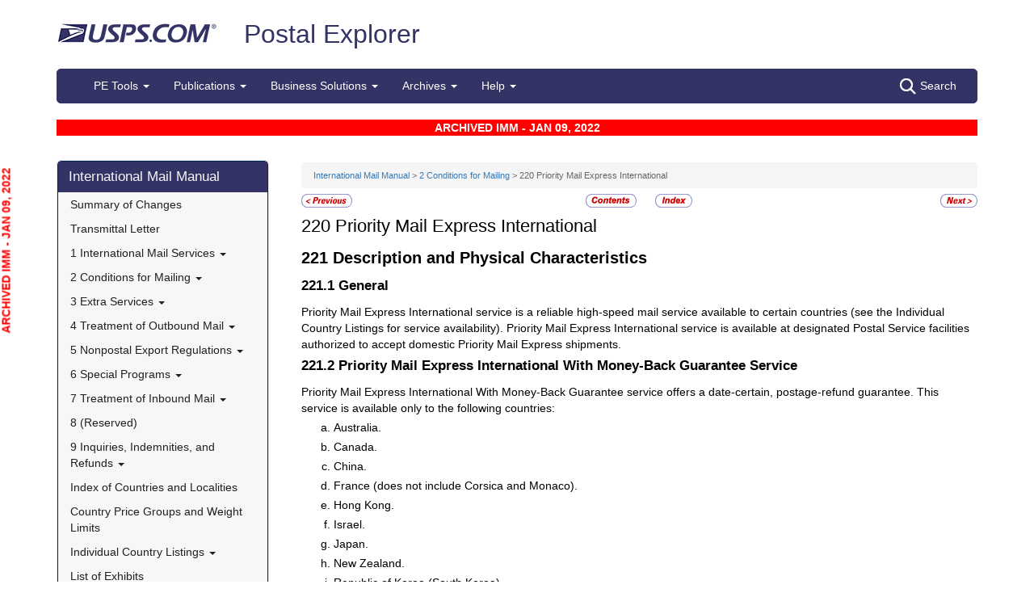

--- FILE ---
content_type: text/html; charset=utf-8
request_url: https://pe.usps.com/IMM_Archive/NHTML/IMM_Archive_20220109/immc2_006.htm
body_size: 13114
content:

<!DOCTYPE html>
<html lang="en">
<head>
	<meta charset="utf-8" />
	<title>220 Priority Mail Express International | Postal Explorer</title>
	<link href="/favicon.ico" rel="shortcut icon" type="image/x-icon" />
	<meta name="viewport" content="width=device-width" />

	
<link href="/IMM_Archive/NHTML/IMM_Archive_20220109/css/immc2.css" rel="stylesheet"/>
<link href="/IMM_Archive/NHTML/IMM_Archive_20220109/display.css" rel="stylesheet"/>

	<link href="/Content/css?v=MOdBZUtMnQmUOmlxyzjGzcGqWvjSnHbbcn1c3EeDuls1" rel="stylesheet"/>


	<script src="/bundles/modernizr?v=pA8rleCvGms4iAC28EeaF1rc_pqjM4lHZIj8Ei8OTbQ1"></script>

</head>
<body>
	<!-- Google Tag Manager -->
<noscript>
	<iframe src="//www.googletagmanager.com/ns.html?id=GTM-MVCC8H" height="0" width="0" style="display: none; visibility: hidden"></iframe>
</noscript>
<script type="text/javascript">
	(function (w, d, s, l, i) {
		w[l] = w[l] || [];
		w[l].push({ 'gtm.start': new Date().getTime(), event: 'gtm.js' });
		var f = d.getElementsByTagName(s)[0], j = d.createElement(s), dl = l != 'dataLayer' ? '&l=' + l : ''; j.async = true; j.src = '//www.googletagmanager.com/gtm.js?id=' + i + dl; f.parentNode.insertBefore(j, f);
	})(window, document, 'script', 'dataLayer', 'GTM-MVCC8H');
</script>
<!-- End Google Tag Manager -->


	<div id="wrap">
		<div class="container">
			<div id="header-wrap">
				
<!--googleoff: index-->
<div id="skip-content" style="height: 0px; overflow: hidden;">
	<a id="skip-nav" style="height: 0.1rem;" href="#maincontent">Skip top navigation</a>
</div>
<div class="header-usps">
	<a href="https://www.usps.com" class="logo-usps">
		<img alt="USPS.com home. The profile of an eagle's head adjoining the words United States Postal Service are the two elements that are combined to form the corporate signature." src="/images/logo-sb.png"></a>
    <span class="logo-pe">
        <a href="/" onmouseover="this.innerHTML = 'back to PE Home'" onmouseout="this.innerHTML = 'Postal Explorer'">Postal Explorer</a>
    </span>

    
</div>

<nav class="navbar navbar-default navbar-pe">
	<div class="container-fluid">
		<div class="navbar-header">
			<button type="button" class="navbar-toggle collapsed" data-toggle="collapse" data-target="#navbar" aria-expanded="false" aria-controls="navbar">
				<span class="sr-only">Toggle navigation</span>
				<span class="icon-bar"></span>
				<span class="icon-bar"></span>
				<span class="icon-bar"></span>
			</button>
			<span class="visible-xs navbar-brand">Postal Explorer</span>
			<a class="visible-xs navbar-toggle search-button-xs" href="/Search/Index"><img src="/Images/search-white.png" alt="Search" /></a>			
		</div>
		<div id="navbar" class="navbar-collapse collapse">
			<ul class="nav navbar-nav">
				<li class="dropdown"><a href="#" class="dropdown-toggle" data-toggle="dropdown" role="button" aria-haspopup="true" aria-expanded="false">PE Tools <span class="caret"></span></a><ul class="dropdown-menu"><li class="dropdown-header">Calculators</li><li><a href="https://postcalc.usps.com" target="_blank">Domestic Retail</a></li><li><a href="https://postcalc.usps.com/?country=10440" target="_blank">International Retail</a></li><li><a href="https://postcalc.usps.com/business" target="_blank">Domestic Business Calculator</a></li><li><a href="https://postcalc.usps.com/business?country=10440" target="_blank">International Business Calculator</a></li><li class="dropdown-header">Domestic Tools</li><li><a href="https://postcalc.usps.com/MilitaryRestrictions" target="_blank">APO/FPO/DPO Restrictions</a></li><li><a href="https://postcalc.usps.com/DomesticZoneChart" target="_blank">Zone Charts</a></li><li><a href="https://tools.usps.com/go/POLocatorAction!input.action" target="_blank">Locate a Post Office</a></li><li><a href="https://tools.usps.com/go/ZipLookupAction!input.action" target="_blank">ZIP Code Lookup</a></li><li><a href="https://postcalc.usps.com/ServiceCommitments" target="_blank">Service Commitments</a></li><li class="dropdown-header">International Tools</li><li><a href="https://postcalc.usps.com/CountryPriceGroup" target="_blank">Country Max Limits and Price Groups</a></li><li><a href="https://postcalc.usps.com/CustomsForm" target="_blank">Customs Form Indicator</a></li><li class="dropdown-header">Other Tools</li><li><a href="/Home/ConversionCalculator">Metric Conversion Calculator</a></li></ul></li><li class="dropdown"><a href="#" class="dropdown-toggle" data-toggle="dropdown" role="button" aria-haspopup="true" aria-expanded="false">Publications <span class="caret"></span></a><ul class="dropdown-menu"><li><a href="/BusinessMail101/Index">Business Mail 101</a></li><li><a href="/DMMAdvisory/Index">DMM Advisory</a></li><li><a href="/Downloads/DMMIMMQSG">Download DMM, IMM and QSGs</a></li><li><a href="/FederalRegisterNotice/Index">Federal Register Notices</a></li><li><a href="https://about.usps.com/handbooks/dm204.pdf" target="_blank">Handbook DM-204</a></li><li><a href="https://about.usps.com/resources/postal-bulletin.htm" target="_blank">Postal Bulletin</a></li><li><a href="https://about.usps.com/publications/pub25.pdf" target="_blank">Designing Letter and Reply Mail (PUB 25)</a></li></ul></li><li class="dropdown"><a href="#" class="dropdown-toggle" data-toggle="dropdown" role="button" aria-haspopup="true" aria-expanded="false">Business Solutions <span class="caret"></span></a><ul class="dropdown-menu"><li><a href="https://postalpro.usps.com/ppro-tools/address-management-system" target="_blank">Address Management Systems</a></li><li><a href="https://postalpro.usps.com/address-quality" target="_blank">Address Quality</a></li><li><a href="https://gateway.usps.com/eAdmin/view/signin" target="_blank">Business Customer Gateway</a></li><li><a href="https://postalpro.usps.com/ppro-tools/business-mail-entry" target="_blank">Business Mail Entry Locator</a></li><li><a href="https://www.usps.com/business/advertise-with-mail.htm" target="_blank">Direct Mail Advertising</a></li><li><a href="https://www.usps.com/business/web-tools-apis/welcome.htm" target="_blank">eCommerce Solutions for Web Developers</a></li><li><a href="/eDelConCountryList/Index">EDELCON Country List</a></li><li><a href="https://fast.usps.com/fast/fastApp/resources/labelListFiles.action" target="_blank">Labeling Lists</a></li><li><a href="/MailpieceDesign/Index">Mailpiece Design</a></li><li><a href="/MailpieceDesign/Index?ViewName=MDAIntroduction" target="_blank">Mailpiece Design Analyst</a></li><li><a href="/Periodicals/NonsubscriberPercentageCalculator">Periodicals Nonsubscriber % Calculator</a></li><li><a href="http://about.usps.com/forms/all-forms.htm" target="_blank">Postage Statements</a></li><li><a href="https://postalpro.usps.com" target="_blank">PostalPro</a></li><li><a href="/resources/Misc/USPS SKU User Guide.pdf" target="_blank">USPS SKU Guide</a></li><li><a href="/StandardMailEligibility/Index">USPS Marketing Mail Eligibility Decision Tree</a></li></ul></li><li class="dropdown"><a href="#" class="dropdown-toggle" data-toggle="dropdown" role="button" aria-haspopup="true" aria-expanded="false">Archives <span class="caret"></span></a><ul class="dropdown-menu"><li><a href="/Archive/DMM">DMM Archive</a></li><li><a href="/Archive/QSG">QSG Archive</a></li><li><a href="/Archive/IMM">IMM Archive</a></li><li><a href="/Archive/PUB52">PUB 52 Archive</a></li><li><a href="/Archive/PriceFile">Price and SKU File Archive</a></li><li><a href="/Archive/FullCountryList">Full Country List</a></li><li class="dropdown-header">Streamline DMM</li><li><a href="/resources/Misc/DMM_Cross_Reference.xlsx" target="">Cross Reference</a></li><li><a href="/resources/Misc/DMM Simplification Crosswalk.xlsx" target="">Simplification Crosswalk</a></li></ul></li><li class="dropdown"><a href="#" class="dropdown-toggle" data-toggle="dropdown" role="button" aria-haspopup="true" aria-expanded="false">Help <span class="caret"></span></a><ul class="dropdown-menu"><li><a href="/Home/About">About Postal Explorer</a></li><li><a href="/Home/Contact">Contact Postal Explorer</a></li><li><a href="/FAQ/Index">FAQs</a></li><li><a href="/VideoLibrary/Index">Video Library</a></li><li><a href="/PCSC/Index">PCSC</a></li></ul></li>
			</ul>
			<a class="hidden-xs navbar-right search-button" href="/Search/Index"><img src="/Images/search-white.png" alt="Search" />Search</a>
		</div>
	</div>
</nav>
<!--googleon: index-->


			</div>
			
			<div class="row" id="maincontent">
				<div class="col-sm-4 col-md-3 hidden-print">
					<div id="skip-content-2" style="height: 0px; overflow: hidden;">
						<a id="skip-nav-2" style="height: 0.1rem;" href="#subcontent">Skip side navigation</a>
					</div>

						<!--googleoff: index-->
						<div id="sidebar">
							<div class="sidebar-nav">
	<div class="navbar navbar-default" role="navigation">
		<div class="navbar-header">
			<button type="button" class="navbar-toggle" data-toggle="collapse" data-target=".sidebar-navbar-collapse">
				<span class="sr-only">Toggle navigation</span>
				<span class="icon-bar"></span>
				<span class="icon-bar"></span>
				<span class="icon-bar"></span>
			</button>
			<span class="visible-xs navbar-brand">International Mail Manual</span>
		</div>
		<div class="navbar-collapse collapse sidebar-navbar-collapse">
			<ul class="nav navbar-nav">
				<li><h1><a href="/IMM_Archive/NHTML/IMM_Archive_20220109/welcome.htm">International Mail Manual</a></h1></li><li ><a href="/IMM_Archive/NHTML/IMM_Archive_20220109/immsoc.htm" target="">Summary of Changes</a></li><li ><a href="/IMM_Archive/NHTML/IMM_Archive_20220109/immtltm.htm" target="">Transmittal Letter</a></li><li class="flyout"><a href="/IMM_Archive/NHTML/IMM_Archive_20220109/immc1_001.htm" >1 International Mail Services <b class="caret"></b></a><ul class="dropdown-menu"><li class="flyout"><a href="/IMM_Archive/NHTML/IMM_Archive_20220109/immc1_001.htm#ep1000732" >110 General Information <b class="caret"></b></a><ul class="dropdown-menu"><li ><a href="/IMM_Archive/NHTML/IMM_Archive_20220109/immc1_001.htm#ep1000733" target="">111 Scope</a></li><li ><a href="/IMM_Archive/NHTML/IMM_Archive_20220109/immc1_002.htm" target="">112 Mailer Responsibility</a></li><li ><a href="/IMM_Archive/NHTML/IMM_Archive_20220109/immc1_003.htm" target="">113 Individual Country Listings</a></li><li ><a href="/IMM_Archive/NHTML/IMM_Archive_20220109/immc1_004.htm" target="">114 Availability</a></li><li ><a href="/IMM_Archive/NHTML/IMM_Archive_20220109/immc1_005.htm" target="">115 Official Correspondence</a></li><li ><a href="/IMM_Archive/NHTML/IMM_Archive_20220109/immc1_006.htm" target="">116 Trademarks of the USPS</a></li></ul></li><li class="flyout"><a href="/IMM_Archive/NHTML/IMM_Archive_20220109/immc1_007.htm" >120 Preparation for Mailing <b class="caret"></b></a><ul class="dropdown-menu"><li ><a href="/IMM_Archive/NHTML/IMM_Archive_20220109/immc1_007.htm#ep1016912" target="">121 General Information for Mail Preparation</a></li><li ><a href="/IMM_Archive/NHTML/IMM_Archive_20220109/immc1_008.htm" target="">122 Addressing</a></li><li ><a href="/IMM_Archive/NHTML/IMM_Archive_20220109/immc1_009.htm" target="">123 Customs Forms and Online Shipping Labels</a></li></ul></li><li class="flyout"><a href="/IMM_Archive/NHTML/IMM_Archive_20220109/immc1_010.htm" >130 Mailability <b class="caret"></b></a><ul class="dropdown-menu"><li ><a href="/IMM_Archive/NHTML/IMM_Archive_20220109/immc1_010.htm#ep1001540" target="">131 General</a></li><li ><a href="/IMM_Archive/NHTML/IMM_Archive_20220109/immc1_011.htm" target="">132 Written, Printed, and Graphic Matter</a></li><li ><a href="/IMM_Archive/NHTML/IMM_Archive_20220109/immc1_012.htm" target="">133 Improperly Addressed Mail</a></li><li ><a href="/IMM_Archive/NHTML/IMM_Archive_20220109/immc1_013.htm" target="">134 Valuable Articles</a></li><li ><a href="/IMM_Archive/NHTML/IMM_Archive_20220109/immc1_014.htm" target="">135 Mailable Dangerous Goods</a></li><li ><a href="/IMM_Archive/NHTML/IMM_Archive_20220109/immc1_015.htm" target="">136 Nonmailable Goods</a></li><li ><a href="/IMM_Archive/NHTML/IMM_Archive_20220109/immc1_016.htm" target="">137 Firearms, Knives, and Sharp Instruments</a></li><li ><a href="/IMM_Archive/NHTML/IMM_Archive_20220109/immc1_017.htm" target="">138 Perishable Matter</a></li><li ><a href="/IMM_Archive/NHTML/IMM_Archive_20220109/immc1_018.htm" target="">139 Cremated Remains</a></li></ul></li><li class="flyout"><a href="/IMM_Archive/NHTML/IMM_Archive_20220109/immc1_019.htm" >140 International Mail Categories <b class="caret"></b></a><ul class="dropdown-menu"><li ><a href="/IMM_Archive/NHTML/IMM_Archive_20220109/immc1_019.htm#ep1001822" target="">141 Definitions</a></li><li ><a href="/IMM_Archive/NHTML/IMM_Archive_20220109/immc1_020.htm" target="">142 Official Mail</a></li></ul></li><li class="flyout"><a href="/IMM_Archive/NHTML/IMM_Archive_20220109/immc1_021.htm" >150 Postage <b class="caret"></b></a><ul class="dropdown-menu"><li ><a href="/IMM_Archive/NHTML/IMM_Archive_20220109/immc1_021.htm#ep1001949" target="">151 Postage Prices</a></li><li ><a href="/IMM_Archive/NHTML/IMM_Archive_20220109/immc1_022.htm" target="">152 Payment Methods</a></li><li ><a href="/IMM_Archive/NHTML/IMM_Archive_20220109/immc1_023.htm" target="">153 Placement of Postage</a></li><li ><a href="/IMM_Archive/NHTML/IMM_Archive_20220109/immc1_024.htm" target="">154 Remailed Items</a></li></ul></li></ul></li><li class="flyout"><a href="/IMM_Archive/NHTML/IMM_Archive_20220109/immc2_001.htm" >2 Conditions for Mailing <b class="caret"></b></a><ul class="dropdown-menu"><li class="flyout"><a href="/IMM_Archive/NHTML/IMM_Archive_20220109/immc2_001.htm#ep2365811" >210 Global Express Guaranteed <b class="caret"></b></a><ul class="dropdown-menu"><li ><a href="/IMM_Archive/NHTML/IMM_Archive_20220109/immc2_001.htm#ep2365812" target="">211 Description and Physical Characteristics</a></li><li ><a href="/IMM_Archive/NHTML/IMM_Archive_20220109/immc2_002.htm" target="">212 Eligibility</a></li><li ><a href="/IMM_Archive/NHTML/IMM_Archive_20220109/immc2_003.htm" target="">213 Prices and Postage Payment Methods</a></li><li ><a href="/IMM_Archive/NHTML/IMM_Archive_20220109/immc2_004.htm" target="">214 Mail Preparation</a></li><li ><a href="/IMM_Archive/NHTML/IMM_Archive_20220109/immc2_005.htm" target="">215 Mail Entry and Deposit</a></li></ul></li><li class="flyout"><a href="/IMM_Archive/NHTML/IMM_Archive_20220109/immc2_006.htm" >220 Priority Mail Express International <b class="caret"></b></a><ul class="dropdown-menu"><li ><a href="/IMM_Archive/NHTML/IMM_Archive_20220109/immc2_006.htm#ep2367188" target="">221 Description and Physical Characteristics</a></li><li ><a href="/IMM_Archive/NHTML/IMM_Archive_20220109/immc2_007.htm" target="">222 Eligibility</a></li><li ><a href="/IMM_Archive/NHTML/IMM_Archive_20220109/immc2_008.htm" target="">223 Prices and Postage Payment Methods</a></li><li ><a href="/IMM_Archive/NHTML/IMM_Archive_20220109/immc2_009.htm" target="">224 Mail Preparation</a></li><li ><a href="/IMM_Archive/NHTML/IMM_Archive_20220109/immc2_010.htm" target="">225 Mail Entry and Deposit</a></li></ul></li><li class="flyout"><a href="/IMM_Archive/NHTML/IMM_Archive_20220109/immc2_011.htm" >230 Priority Mail International <b class="caret"></b></a><ul class="dropdown-menu"><li ><a href="/IMM_Archive/NHTML/IMM_Archive_20220109/immc2_011.htm#ep2367461" target="">231 Description and Physical Characteristics</a></li><li ><a href="/IMM_Archive/NHTML/IMM_Archive_20220109/immc2_012.htm" target="">232 Eligibility</a></li><li ><a href="/IMM_Archive/NHTML/IMM_Archive_20220109/immc2_013.htm" target="">233 Prices and Postage Payment Methods</a></li><li ><a href="/IMM_Archive/NHTML/IMM_Archive_20220109/immc2_014.htm" target="">234 Mail Preparation</a></li><li ><a href="/IMM_Archive/NHTML/IMM_Archive_20220109/immc2_015.htm" target="">235 Mail Entry and Deposit</a></li></ul></li><li class="flyout"><a href="/IMM_Archive/NHTML/IMM_Archive_20220109/immc2_016.htm" >240 First-Class Mail International <b class="caret"></b></a><ul class="dropdown-menu"><li ><a href="/IMM_Archive/NHTML/IMM_Archive_20220109/immc2_016.htm#ep2368090" target="">241 Description and Physical Characteristics</a></li><li ><a href="/IMM_Archive/NHTML/IMM_Archive_20220109/immc2_017.htm" target="">242 Eligibility</a></li><li ><a href="/IMM_Archive/NHTML/IMM_Archive_20220109/immc2_018.htm" target="">243 Prices and Postage Payment Methods</a></li><li ><a href="/IMM_Archive/NHTML/IMM_Archive_20220109/immc2_019.htm" target="">244 Mail Preparation</a></li><li ><a href="/IMM_Archive/NHTML/IMM_Archive_20220109/immc2_020.htm" target="">245 Mail Entry and Deposit</a></li></ul></li><li class="flyout"><a href="/IMM_Archive/NHTML/IMM_Archive_20220109/immc2_021.htm" >250 First-Class Package International Service <b class="caret"></b></a><ul class="dropdown-menu"><li ><a href="/IMM_Archive/NHTML/IMM_Archive_20220109/immc2_021.htm#ep2686853" target="">251 Description and Physical Characteristics</a></li><li ><a href="/IMM_Archive/NHTML/IMM_Archive_20220109/immc2_022.htm" target="">252 Eligibility</a></li><li ><a href="/IMM_Archive/NHTML/IMM_Archive_20220109/immc2_023.htm" target="">253 Prices and Postage Payment Methods</a></li><li ><a href="/IMM_Archive/NHTML/IMM_Archive_20220109/immc2_024.htm" target="">254 Mail Preparation</a></li><li ><a href="/IMM_Archive/NHTML/IMM_Archive_20220109/immc2_025.htm" target="">255 Mail Entry and Deposit</a></li></ul></li><li class="flyout"><a href="/IMM_Archive/NHTML/IMM_Archive_20220109/immc2_026.htm" >260 Direct Sacks of Printed Matter to One Addressee (M-bags) <b class="caret"></b></a><ul class="dropdown-menu"><li ><a href="/IMM_Archive/NHTML/IMM_Archive_20220109/immc2_026.htm#ep967277" target="">261 Description</a></li><li ><a href="/IMM_Archive/NHTML/IMM_Archive_20220109/immc2_027.htm" target="">262 Postage Prices and Fees</a></li><li ><a href="/IMM_Archive/NHTML/IMM_Archive_20220109/immc2_028.htm" target="">263 Weight and Size Limits</a></li><li ><a href="/IMM_Archive/NHTML/IMM_Archive_20220109/immc2_029.htm" target="">264 Mail Preparation</a></li><li ><a href="/IMM_Archive/NHTML/IMM_Archive_20220109/immc2_030.htm" target="">265 Extra Services</a></li></ul></li><li class="flyout"><a href="/IMM_Archive/NHTML/IMM_Archive_20220109/immc2_031.htm" >270 Free Matter for the Blind <b class="caret"></b></a><ul class="dropdown-menu"><li ><a href="/IMM_Archive/NHTML/IMM_Archive_20220109/immc2_031.htm#ep2973328" target="">271 Description and Physical Characteristics</a></li><li ><a href="/IMM_Archive/NHTML/IMM_Archive_20220109/immc2_032.htm" target="">272 Eligibility</a></li><li ><a href="/IMM_Archive/NHTML/IMM_Archive_20220109/immc2_033.htm" target="">273 Postage Prices and Fees</a></li><li ><a href="/IMM_Archive/NHTML/IMM_Archive_20220109/immc2_034.htm" target="">274 Mail Preparation</a></li><li ><a href="/IMM_Archive/NHTML/IMM_Archive_20220109/immc2_035.htm" target="">275 Mail Entry and Deposit</a></li></ul></li><li class="flyout"><a href="/IMM_Archive/NHTML/IMM_Archive_20220109/immc2_037.htm" >290 Commercial Services <b class="caret"></b></a><ul class="dropdown-menu"><li ><a href="/IMM_Archive/NHTML/IMM_Archive_20220109/immc2_037.htm#ep1197570" target="">291 (Reserved)</a></li><li ><a href="/IMM_Archive/NHTML/IMM_Archive_20220109/immc2_038.htm" target="">292 International Priority Airmail (IPA) Service</a></li><li ><a href="/IMM_Archive/NHTML/IMM_Archive_20220109/immc2_039.htm" target="">293 International Surface Air Lift (ISAL) Service</a></li><li ><a href="/IMM_Archive/NHTML/IMM_Archive_20220109/immc2_040.htm" target="">294 (Reserved)</a></li><li ><a href="/IMM_Archive/NHTML/IMM_Archive_20220109/immc2_041.htm" target="">295 (Reserved)</a></li><li ><a href="/IMM_Archive/NHTML/IMM_Archive_20220109/immc2_042.htm" target="">296 (Reserved)</a></li><li ><a href="/IMM_Archive/NHTML/IMM_Archive_20220109/immc2_043.htm" target="">297 Customized Agreements</a></li></ul></li></ul></li><li class="flyout"><a href="/IMM_Archive/NHTML/IMM_Archive_20220109/immc3_001.htm" >3 Extra Services <b class="caret"></b></a><ul class="dropdown-menu"><li class="flyout"><a href="/IMM_Archive/NHTML/IMM_Archive_20220109/immc3_001.htm#ep368733" >310 Certificate of Mailing <b class="caret"></b></a><ul class="dropdown-menu"><li ><a href="/IMM_Archive/NHTML/IMM_Archive_20220109/immc3_001.htm#ep368734" target="">311 Individual Pieces</a></li><li ><a href="/IMM_Archive/NHTML/IMM_Archive_20220109/immc3_002.htm" target="">312 Bulk Quantities Certificate of Mailing</a></li><li ><a href="/IMM_Archive/NHTML/IMM_Archive_20220109/immc3_003.htm" target="">313 Forms</a></li></ul></li><li class="flyout"><a href="/IMM_Archive/NHTML/IMM_Archive_20220109/immc3_004.htm" >320 Insurance <b class="caret"></b></a><ul class="dropdown-menu"><li ><a href="/IMM_Archive/NHTML/IMM_Archive_20220109/immc3_004.htm#ep319478" target="">321 Global Express Guaranteed Insurance</a></li><li ><a href="/IMM_Archive/NHTML/IMM_Archive_20220109/immc3_005.htm" target="">322 Priority Mail Express International Insurance</a></li><li ><a href="/IMM_Archive/NHTML/IMM_Archive_20220109/immc3_006.htm" target="">323 Priority Mail International Insurance</a></li></ul></li><li class="flyout"><a href="/IMM_Archive/NHTML/IMM_Archive_20220109/immc3_007.htm" >330 Registered Mail <b class="caret"></b></a><ul class="dropdown-menu"><li ><a href="/IMM_Archive/NHTML/IMM_Archive_20220109/immc3_007.htm#ep251849" target="">331 Description</a></li><li ><a href="/IMM_Archive/NHTML/IMM_Archive_20220109/immc3_008.htm" target="">332 Availability</a></li><li ><a href="/IMM_Archive/NHTML/IMM_Archive_20220109/immc3_009.htm" target="">333 Fees and Indemnity Limits</a></li><li ><a href="/IMM_Archive/NHTML/IMM_Archive_20220109/immc3_010.htm" target="">334 Processing Requests</a></li><li ><a href="/IMM_Archive/NHTML/IMM_Archive_20220109/immc3_011.htm" target="">335 Indemnity Claims and Payments</a></li></ul></li><li class="flyout"><a href="/IMM_Archive/NHTML/IMM_Archive_20220109/immc3_012.htm" >340 Return Receipt <b class="caret"></b></a><ul class="dropdown-menu"><li ><a href="/IMM_Archive/NHTML/IMM_Archive_20220109/immc3_012.htm#ep28331" target="">341 Description</a></li><li ><a href="/IMM_Archive/NHTML/IMM_Archive_20220109/immc3_013.htm" target="">342 Availability</a></li><li ><a href="/IMM_Archive/NHTML/IMM_Archive_20220109/immc3_014.htm" target="">343 Fee</a></li><li ><a href="/IMM_Archive/NHTML/IMM_Archive_20220109/immc3_015.htm" target="">344 Processing Requests</a></li></ul></li><li ><a href="/IMM_Archive/NHTML/IMM_Archive_20220109/immc3_016.htm" target="">350 Restricted Delivery</a></li><li ><a href="/IMM_Archive/NHTML/IMM_Archive_20220109/immc3_017.htm" target="">360 (Reserved)</a></li><li class="flyout"><a href="/IMM_Archive/NHTML/IMM_Archive_20220109/immc3_018.htm" >370 International Money Transfer Services <b class="caret"></b></a><ul class="dropdown-menu"><li ><a href="/IMM_Archive/NHTML/IMM_Archive_20220109/immc3_018.htm#ep28532" target="">371 International Money Orders</a></li><li ><a href="/IMM_Archive/NHTML/IMM_Archive_20220109/immc3_019.htm" target="">372 Sure Money (DineroSeguro)</a></li></ul></li><li class="flyout"><a href="/IMM_Archive/NHTML/IMM_Archive_20220109/immc3_020.htm" >380 Supplemental Services <b class="caret"></b></a><ul class="dropdown-menu"><li ><a href="/IMM_Archive/NHTML/IMM_Archive_20220109/immc3_020.htm#ep273813" target="">381 International Reply Coupons</a></li><li ><a href="/IMM_Archive/NHTML/IMM_Archive_20220109/immc3_021.htm" target="">382 International Business Reply Service</a></li></ul></li><li ><a href="/IMM_Archive/NHTML/IMM_Archive_20220109/immc3_022.htm" target="">390 Tracking Plus</a></li></ul></li><li class="flyout"><a href="/IMM_Archive/NHTML/IMM_Archive_20220109/immc4_001.htm" >4 Treatment of Outbound Mail <b class="caret"></b></a><ul class="dropdown-menu"><li ><a href="/IMM_Archive/NHTML/IMM_Archive_20220109/immc4_001.htm#ep200165" target="">410 Postmarking</a></li><li class="flyout"><a href="/IMM_Archive/NHTML/IMM_Archive_20220109/immc4_002.htm" >420 Unpaid and Shortpaid Mail <b class="caret"></b></a><ul class="dropdown-menu"><li ><a href="/IMM_Archive/NHTML/IMM_Archive_20220109/immc4_002.htm#ep200175" target="">421 Check for Sufficient Postage</a></li><li ><a href="/IMM_Archive/NHTML/IMM_Archive_20220109/immc4_003.htm" target="">422 Unpaid Mail</a></li><li ><a href="/IMM_Archive/NHTML/IMM_Archive_20220109/immc4_004.htm" target="">423 Shortpaid Mail</a></li></ul></li><li class="flyout"><a href="/IMM_Archive/NHTML/IMM_Archive_20220109/immc4_005.htm" >430 Improperly Prepared Mail <b class="caret"></b></a><ul class="dropdown-menu"><li ><a href="/IMM_Archive/NHTML/IMM_Archive_20220109/immc4_005.htm#ep200251" target="">431 Insufficient Address</a></li><li ><a href="/IMM_Archive/NHTML/IMM_Archive_20220109/immc4_006.htm" target="">432 Oversized or Undersized Items</a></li><li ><a href="/IMM_Archive/NHTML/IMM_Archive_20220109/immc4_007.htm" target="">433 Oversized Cards</a></li><li ><a href="/IMM_Archive/NHTML/IMM_Archive_20220109/immc4_008.htm" target="">434 Reply-Paid Cards</a></li><li ><a href="/IMM_Archive/NHTML/IMM_Archive_20220109/immc4_009.htm" target="">435 Detached Customs Declaration Forms</a></li></ul></li><li class="flyout"><a href="/IMM_Archive/NHTML/IMM_Archive_20220109/immc4_010.htm" >440 Mailpiece Refused by an Air Carrier <b class="caret"></b></a><ul class="dropdown-menu"><li ><a href="/IMM_Archive/NHTML/IMM_Archive_20220109/immc4_010.htm#ep297172" target="">441 Item Containing Nonmailable, Hazardous, or Perishable Material</a></li><li ><a href="/IMM_Archive/NHTML/IMM_Archive_20220109/immc4_011.htm" target="">442 Mailable Item</a></li></ul></li><li class="flyout"><a href="/IMM_Archive/NHTML/IMM_Archive_20220109/immc4_012.htm" >450 Extra Services Mail Registered Mail <b class="caret"></b></a><ul class="dropdown-menu"><li ><a href="/IMM_Archive/NHTML/IMM_Archive_20220109/immc4_012.htm#ep200293" target="">451 Recording and Dispatching</a></li><li ><a href="/IMM_Archive/NHTML/IMM_Archive_20220109/immc4_013.htm" target="">452 Registered Mail Found With Ordinary Mail</a></li></ul></li></ul></li><li class="flyout"><a href="/IMM_Archive/NHTML/IMM_Archive_20220109/immc5_001.htm" >5 Nonpostal Export Regulations <b class="caret"></b></a><ul class="dropdown-menu"><li class="flyout"><a href="/IMM_Archive/NHTML/IMM_Archive_20220109/immc5_001.htm#ep357926" >510 Office of Foreign Assets Control (OFAC) Regulations U.S. Department of the Treasury <b class="caret"></b></a><ul class="dropdown-menu"><li ><a href="/IMM_Archive/NHTML/IMM_Archive_20220109/immc5_001.htm#ep400884" target="">511 General</a></li><li ><a href="/IMM_Archive/NHTML/IMM_Archive_20220109/immc5_002.htm" target="">512 Prohibited Destinations, Specially Designated Nationals, and Blocked Persons</a></li><li ><a href="/IMM_Archive/NHTML/IMM_Archive_20220109/immc5_003.htm" target="">513 Additional Standards</a></li><li ><a href="/IMM_Archive/NHTML/IMM_Archive_20220109/immc5_004.htm" target="">514 Exceptions</a></li><li ><a href="/IMM_Archive/NHTML/IMM_Archive_20220109/immc5_005.htm" target="">515 Mailer Compliance</a></li><li ><a href="/IMM_Archive/NHTML/IMM_Archive_20220109/immc5_006.htm" target="">516 Additional Information</a></li></ul></li><li class="flyout"><a href="/IMM_Archive/NHTML/IMM_Archive_20220109/immc5_007.htm" >520 Foreign Trade Regulations U.S. Census Bureau <b class="caret"></b></a><ul class="dropdown-menu"><li ><a href="/IMM_Archive/NHTML/IMM_Archive_20220109/immc5_007.htm#ep386597" target="">521 General</a></li><li ><a href="/IMM_Archive/NHTML/IMM_Archive_20220109/immc5_008.htm" target="">522 Additional Assistance</a></li><li ><a href="/IMM_Archive/NHTML/IMM_Archive_20220109/immc5_009.htm" target="">523 Mailpieces Sent to APOs, FPOs, and DPOs</a></li><li ><a href="/IMM_Archive/NHTML/IMM_Archive_20220109/immc5_010.htm" target="">524 Internal Transaction Number (ITN)</a></li><li ><a href="/IMM_Archive/NHTML/IMM_Archive_20220109/immc5_011.htm" target="">525 AES Downtime Citation</a></li><li ><a href="/IMM_Archive/NHTML/IMM_Archive_20220109/immc5_012.htm" target="">526 AES Exemption</a></li><li ><a href="/IMM_Archive/NHTML/IMM_Archive_20220109/immc5_013.htm" target="">527 Placement of ITN, AES Downtime Citation, or AES Exemption</a></li></ul></li><li class="flyout"><a href="/IMM_Archive/NHTML/IMM_Archive_20220109/immc5_014.htm" >530 Commodities and Technical Data <b class="caret"></b></a><ul class="dropdown-menu"><li ><a href="/IMM_Archive/NHTML/IMM_Archive_20220109/immc5_014.htm#ep419299" target="">531 Scope and Applicability of Export Licensing Requirements</a></li><li ><a href="/IMM_Archive/NHTML/IMM_Archive_20220109/immc5_015.htm" target="">532 Export Licenses</a></li><li ><a href="/IMM_Archive/NHTML/IMM_Archive_20220109/immc5_016.htm" target="">533 Additional Standards</a></li></ul></li><li class="flyout"><a href="/IMM_Archive/NHTML/IMM_Archive_20220109/immc5_017.htm" >540 Munitions (Defense Articles) and Related Technical Data <b class="caret"></b></a><ul class="dropdown-menu"><li ><a href="/IMM_Archive/NHTML/IMM_Archive_20220109/immc5_017.htm#ep398332" target="">541 Licensing Requirements</a></li><li ><a href="/IMM_Archive/NHTML/IMM_Archive_20230911/immc5_022.htm" target="">542 Mailing Under Individual Licenses</a></li></ul></li><li class="flyout"><a href="/IMM_Archive/NHTML/IMM_Archive_20220109/immc5_019.htm" >550 Dried Whole Eggs <b class="caret"></b></a><ul class="dropdown-menu"><li ><a href="/IMM_Archive/NHTML/IMM_Archive_20220109/immc5_019.htm#ep234481" target="">551 Description</a></li><li ><a href="/IMM_Archive/NHTML/IMM_Archive_20220109/immc5_020.htm" target="">552 Charges</a></li><li ><a href="/IMM_Archive/NHTML/IMM_Archive_20220109/immc5_021.htm" target="">553 How to Mail</a></li></ul></li><li class="flyout"><a href="/IMM_Archive/NHTML/IMM_Archive_20220109/immc5_022.htm" >560 Export of Rough Diamonds <b class="caret"></b></a><ul class="dropdown-menu"><li ><a href="/IMM_Archive/NHTML/IMM_Archive_20220109/immc5_022.htm#ep427478" target="">561 General</a></li><li ><a href="/IMM_Archive/NHTML/IMM_Archive_20220109/immc5_023.htm" target="">562 Mailing</a></li><li ><a href="/IMM_Archive/NHTML/IMM_Archive_20220109/immc5_024.htm" target="">563 Additional Information</a></li></ul></li><li ><a href="/IMM_Archive/NHTML/IMM_Archive_20220109/immc5_025.htm" target="">570 Consular and Commercial Invoices</a></li><li class="flyout"><a href="/IMM_Archive/NHTML/IMM_Archive_20220109/immc5_026.htm" >580 Drawback Arrangement <b class="caret"></b></a><ul class="dropdown-menu"><li ><a href="/IMM_Archive/NHTML/IMM_Archive_20220109/immc5_026.htm#ep234594" target="">581 Description</a></li><li ><a href="/IMM_Archive/NHTML/IMM_Archive_20220109/immc5_027.htm" target="">582 Processing Drawback Claims</a></li></ul></li><li class="flyout"><a href="/IMM_Archive/NHTML/IMM_Archive_20220109/immc5_028.htm" >590 Exporting Wildlife and Protected Plants <b class="caret"></b></a><ul class="dropdown-menu"><li ><a href="/IMM_Archive/NHTML/IMM_Archive_20220109/immc5_028.htm#ep234655" target="">591 Special Requirements for Wildlife and Certain Plant Exports</a></li><li ><a href="/IMM_Archive/NHTML/IMM_Archive_20220109/immc5_029.htm" target="">592 Declaration Requirements</a></li><li ><a href="/IMM_Archive/NHTML/IMM_Archive_20220109/immc5_030.htm" target="">593 Export Licenses and Inspection Requirements for Commercial Wildlife Exports</a></li><li ><a href="/IMM_Archive/NHTML/IMM_Archive_20220109/immc5_031.htm" target="">594 Marking Requirements for Wildlife Exports</a></li><li ><a href="/IMM_Archive/NHTML/IMM_Archive_20220109/immc5_032.htm" target="">595 Permit Requirements for Wildlife and Plant Exports</a></li><li ><a href="/IMM_Archive/NHTML/IMM_Archive_20220109/immc5_033.htm" target="">596 Obtaining and Using Permits for Wildlife and Protected Plant Exports</a></li><li ><a href="/IMM_Archive/NHTML/IMM_Archive_20220109/immc5_034.htm" target="">597 How to Obtain Additional Information</a></li><li ><a href="/IMM_Archive/NHTML/IMM_Archive_20220109/immc5_035.htm" target="">598 Wildlife Inspection Offices</a></li></ul></li></ul></li><li class="flyout"><a href="/IMM_Archive/NHTML/IMM_Archive_20220109/immc6_001.htm" >6 Special Programs <b class="caret"></b></a><ul class="dropdown-menu"><li class="flyout"><a href="/IMM_Archive/NHTML/IMM_Archive_20220109/immc6_001.htm#ep366330" >610 Postal Qualified Wholesaler Program <b class="caret"></b></a><ul class="dropdown-menu"><li ><a href="/IMM_Archive/NHTML/IMM_Archive_20220109/immc6_001.htm#ep366332" target="">611 Description</a></li><li ><a href="/IMM_Archive/NHTML/IMM_Archive_20220109/immc6_002.htm" target="">612 Pricing</a></li><li ><a href="/IMM_Archive/NHTML/IMM_Archive_20220109/immc6_003.htm" target="">613 Qualifying as a Wholesaler</a></li><li ><a href="/IMM_Archive/NHTML/IMM_Archive_20220109/immc6_004.htm" target="">614 Benefits</a></li><li ><a href="/IMM_Archive/NHTML/IMM_Archive_20220109/immc6_005.htm" target="">615 Length of Qualification</a></li></ul></li><li class="flyout"><a href="/IMM_Archive/NHTML/IMM_Archive_20220109/immc6_006.htm" >620 Global Direct Entry Wholesaler Program <b class="caret"></b></a><ul class="dropdown-menu"><li ><a href="/IMM_Archive/NHTML/IMM_Archive_20220109/immc6_006.htm#ep456475" target="">621 Description</a></li><li ><a href="/IMM_Archive/NHTML/IMM_Archive_20220109/immc6_007.htm" target="">622 Qualifying as a GDE Wholesaler</a></li><li ><a href="/IMM_Archive/NHTML/IMM_Archive_20220109/immc6_008.htm" target="">623 Disqualification as a GDE Wholesaler</a></li><li ><a href="/IMM_Archive/NHTML/IMM_Archive_20220109/immc6_009.htm" target="">624 List of Qualified GDE Wholesalers</a></li><li ><a href="/IMM_Archive/NHTML/IMM_Archive_20220109/immc6_010.htm" target="">625 Preapproved Advertising</a></li></ul></li></ul></li><li class="flyout"><a href="/IMM_Archive/NHTML/IMM_Archive_20220109/immc7_001.htm" >7 Treatment of Inbound Mail <b class="caret"></b></a><ul class="dropdown-menu"><li class="flyout"><a href="/IMM_Archive/NHTML/IMM_Archive_20220109/immc7_001.htm#ep78337" >710 U.S. Customs Information <b class="caret"></b></a><ul class="dropdown-menu"><li ><a href="/IMM_Archive/NHTML/IMM_Archive_20220109/immc7_001.htm#ep78339" target="">711 Customs Examination of Mail Believed to Contain Dutiable or Prohibited Articles</a></li><li ><a href="/IMM_Archive/NHTML/IMM_Archive_20220109/immc7_002.htm" target="">712 Customs Clearance and Delivery Fee</a></li><li ><a href="/IMM_Archive/NHTML/IMM_Archive_20220109/immc7_003.htm" target="">713 Treatment of Dutiable Mail at Delivery Office</a></li></ul></li><li class="flyout"><a href="/IMM_Archive/NHTML/IMM_Archive_20220109/immc7_004.htm" >720 Plant and Animal Quarantine Inspection <b class="caret"></b></a><ul class="dropdown-menu"><li ><a href="/IMM_Archive/NHTML/IMM_Archive_20220109/immc7_004.htm#ep78981" target="">721 What Is Subject to Inspection</a></li><li ><a href="/IMM_Archive/NHTML/IMM_Archive_20220109/immc7_005.htm" target="">722 Segregation and Handling</a></li><li ><a href="/IMM_Archive/NHTML/IMM_Archive_20220109/immc7_006.htm" target="">723 Agriculture Inspection Stations and Offices</a></li></ul></li><li class="flyout"><a href="/IMM_Archive/NHTML/IMM_Archive_20220109/immc7_007.htm" >730 Shortpaid Mail to the United States <b class="caret"></b></a><ul class="dropdown-menu"><li ><a href="/IMM_Archive/NHTML/IMM_Archive_20220109/immc7_007.htm#ep29266" target="">731 Computation of Postage Due</a></li><li ><a href="/IMM_Archive/NHTML/IMM_Archive_20220109/immc7_008.htm" target="">732 Shortpaid Letters and Cards From Canada</a></li><li ><a href="/IMM_Archive/NHTML/IMM_Archive_20220109/immc7_009.htm" target="">733 Shortpaid Items Bearing U.S. Postage</a></li></ul></li><li class="flyout"><a href="/IMM_Archive/NHTML/IMM_Archive_20220109/immc7_010.htm" >740 Irregular Mail <b class="caret"></b></a><ul class="dropdown-menu"><li ><a href="/IMM_Archive/NHTML/IMM_Archive_20220109/immc7_010.htm#ep29297" target="">741 Invalid Foreign Postage</a></li><li ><a href="/IMM_Archive/NHTML/IMM_Archive_20220109/immc7_011.htm" target="">742 Stamps Not Affixed</a></li><li ><a href="/IMM_Archive/NHTML/IMM_Archive_20220109/immc7_012.htm" target="">743 Parcels Addressed Through Banks or Other Organizations</a></li><li ><a href="/IMM_Archive/NHTML/IMM_Archive_20220109/immc7_013.htm" target="">744 Foreign Dispatch Notes</a></li></ul></li><li class="flyout"><a href="/IMM_Archive/NHTML/IMM_Archive_20220109/immc7_014.htm" >750 Extra Services <b class="caret"></b></a><ul class="dropdown-menu"><li ><a href="/IMM_Archive/NHTML/IMM_Archive_20220109/immc7_014.htm#ep29363" target="">751 Insured Parcels</a></li><li ><a href="/IMM_Archive/NHTML/IMM_Archive_20220109/immc7_015.htm" target="">752 Registered Mail</a></li><li ><a href="/IMM_Archive/NHTML/IMM_Archive_20220109/immc7_016.htm" target="">753 Return Receipt</a></li><li ><a href="/IMM_Archive/NHTML/IMM_Archive_20220109/immc7_017.htm" target="">754 Restricted Delivery</a></li></ul></li><li class="flyout"><a href="/IMM_Archive/NHTML/IMM_Archive_20220109/immc7_018.htm" >760 Forwarding <b class="caret"></b></a><ul class="dropdown-menu"><li ><a href="/IMM_Archive/NHTML/IMM_Archive_20220109/immc7_018.htm#ep29535" target="">761 General Procedures</a></li><li ><a href="/IMM_Archive/NHTML/IMM_Archive_20220109/immc7_019.htm" target="">762 Mail of Domestic Origin</a></li><li ><a href="/IMM_Archive/NHTML/IMM_Archive_20220109/immc7_020.htm" target="">763 Items Mailed Aboard Ships (Paquebot)</a></li><li ><a href="/IMM_Archive/NHTML/IMM_Archive_20220109/immc7_021.htm" target="">764 Mail of Foreign Origin</a></li><li ><a href="/IMM_Archive/NHTML/IMM_Archive_20220109/immc7_022.htm" target="">765 Directory Service</a></li><li ><a href="/IMM_Archive/NHTML/IMM_Archive_20220109/immc7_023.htm" target="">766 Retention Period</a></li></ul></li><li class="flyout"><a href="/IMM_Archive/NHTML/IMM_Archive_20220109/immc7_024.htm" >770 Undeliverable Mail <b class="caret"></b></a><ul class="dropdown-menu"><li ><a href="/IMM_Archive/NHTML/IMM_Archive_20220109/immc7_024.htm#ep29809" target="">771 Mail of Domestic Origin</a></li><li ><a href="/IMM_Archive/NHTML/IMM_Archive_20220109/immc7_025.htm" target="">772 Mail of Foreign Origin</a></li></ul></li><li class="flyout"><a href="/IMM_Archive/NHTML/IMM_Archive_20220109/immc7_026.htm" >780 Items Mailed Abroad by or on Behalf of Senders in the United States <b class="caret"></b></a><ul class="dropdown-menu"><li ><a href="/IMM_Archive/NHTML/IMM_Archive_20220109/immc7_026.htm#ep29975" target="">781 Payment Required</a></li><li ><a href="/IMM_Archive/NHTML/IMM_Archive_20220109/immc7_027.htm" target="">782 Definition of Terms</a></li><li ><a href="/IMM_Archive/NHTML/IMM_Archive_20220109/immc7_028.htm" target="">783 Advance Payment Required</a></li><li ><a href="/IMM_Archive/NHTML/IMM_Archive_20220109/immc7_029.htm" target="">784 Advance Payment Not Made</a></li><li ><a href="/IMM_Archive/NHTML/IMM_Archive_20220109/immc7_030.htm" target="">785 Report of Mailings</a></li></ul></li><li ><a href="/IMM_Archive/NHTML/IMM_Archive_20220109/immc7_031.htm" target="">790 International Inbound Mail Entry</a></li></ul></li><li ><a href="/IMM_Archive/NHTML/IMM_Archive_20220109/immc8.htm" target="">8 (Reserved)</a></li><li class="flyout"><a href="/IMM_Archive/NHTML/IMM_Archive_20220109/immc9_001.htm" >9 Inquiries, Indemnities, and Refunds <b class="caret"></b></a><ul class="dropdown-menu"><li ><a href="/IMM_Archive/NHTML/IMM_Archive_20220109/immc9_001.htm#ep1124634" target="">910 Reports Encouraged</a></li><li class="flyout"><a href="/IMM_Archive/NHTML/IMM_Archive_20220109/immc9_002.htm" >920 Inquiries and Claims <b class="caret"></b></a><ul class="dropdown-menu"><li ><a href="/IMM_Archive/NHTML/IMM_Archive_20220109/immc9_002.htm#ep985404" target="">921 Inquiries</a></li><li ><a href="/IMM_Archive/NHTML/IMM_Archive_20220109/immc9_003.htm" target="">922 Claims</a></li><li ><a href="/IMM_Archive/NHTML/IMM_Archive_20220109/immc9_004.htm" target="">923 Disposition of Damaged Mail</a></li></ul></li><li class="flyout"><a href="/IMM_Archive/NHTML/IMM_Archive_20220109/immc9_005.htm" >930 Indemnity Payments <b class="caret"></b></a><ul class="dropdown-menu"><li ><a href="/IMM_Archive/NHTML/IMM_Archive_20220109/immc9_005.htm#ep985650" target="">931 Adjudication and Approval</a></li><li ><a href="/IMM_Archive/NHTML/IMM_Archive_20220109/immc9_006.htm" target="">932 General Exceptions to Payment Registered Mail and Priority Mail International Parcels</a></li><li ><a href="/IMM_Archive/NHTML/IMM_Archive_20220109/immc9_007.htm" target="">933 Payments for Priority Mail International Parcels</a></li><li ><a href="/IMM_Archive/NHTML/IMM_Archive_20220109/immc9_008.htm" target="">934 Payments for Registered Mail</a></li><li ><a href="/IMM_Archive/NHTML/IMM_Archive_20220109/immc9_009.htm" target="">935 Payments for Priority Mail Express International</a></li></ul></li><li class="flyout"><a href="/IMM_Archive/NHTML/IMM_Archive_20220109/immc9_010.htm" >940 Postage Refunds <b class="caret"></b></a><ul class="dropdown-menu"><li ><a href="/IMM_Archive/NHTML/IMM_Archive_20220109/immc9_010.htm#ep1132472" target="">941 Postage Refunds for First-Class Mail International, First-Class Package International Service, and Priority Mail International</a></li><li ><a href="/IMM_Archive/NHTML/IMM_Archive_20220109/immc9_011.htm" target="">942 Postage Refunds for Priority Mail Express International Items</a></li><li ><a href="/IMM_Archive/NHTML/IMM_Archive_20220109/immc9_012.htm" target="">943 Processing Refund Applications</a></li></ul></li></ul></li><li ><a href="/IMM_Archive/NHTML/IMM_Archive_20220109/immctry.htm" target="">Index of Countries and Localities</a></li><li ><a href="/IMM_Archive/NHTML/IMM_Archive_20220109/immpg.htm" target="">Country Price Groups and Weight Limits</a></li><li class="flyout"><a href="/IMM_Archive/NHTML/IMM_Archive_20220109/ab_001.htm" >Individual Country Listings <b class="caret"></b></a><ul class="dropdown-menu"><li class="flyout"><a href="/IMM_Archive/NHTML/IMM_Archive_20220109/ab_001.htm#ep8776283" >A <b class="caret"></b></a><ul class="dropdown-menu"><li ><a href="/IMM_Archive/NHTML/IMM_Archive_20220109/ab_001.htm#ep8776287" target="">Afghanistan</a></li><li ><a href="/IMM_Archive/NHTML/IMM_Archive_20220109/ab_002.htm" target="">Albania</a></li><li ><a href="/IMM_Archive/NHTML/IMM_Archive_20220109/ab_003.htm" target="">Algeria</a></li><li ><a href="/IMM_Archive/NHTML/IMM_Archive_20220109/ab_004.htm" target="">Andorra</a></li><li ><a href="/IMM_Archive/NHTML/IMM_Archive_20220109/ab_005.htm" target="">Angola</a></li><li ><a href="/IMM_Archive/NHTML/IMM_Archive_20220109/ab_006.htm" target="">Anguilla</a></li><li ><a href="/IMM_Archive/NHTML/IMM_Archive_20220109/ab_007.htm" target="">Antigua and Barbuda</a></li><li ><a href="/IMM_Archive/NHTML/IMM_Archive_20220109/ab_008.htm" target="">Argentina</a></li><li ><a href="/IMM_Archive/NHTML/IMM_Archive_20220109/ab_009.htm" target="">Armenia</a></li><li ><a href="/IMM_Archive/NHTML/IMM_Archive_20220109/ab_010.htm" target="">Aruba</a></li><li ><a href="/IMM_Archive/NHTML/IMM_Archive_20220109/ab_011.htm" target="">Ascension</a></li><li ><a href="/IMM_Archive/NHTML/IMM_Archive_20220109/ab_012.htm" target="">Australia</a></li><li ><a href="/IMM_Archive/NHTML/IMM_Archive_20220109/ab_013.htm" target="">Austria</a></li><li ><a href="/IMM_Archive/NHTML/IMM_Archive_20220109/ab_014.htm" target="">Azerbaijan</a></li></ul></li><li class="flyout"><a href="/IMM_Archive/NHTML/IMM_Archive_20220109/ab_015.htm" >B <b class="caret"></b></a><ul class="dropdown-menu"><li class="flyout"><a href="/IMM_Archive/NHTML/IMM_Archive_20220109/ab_015.htm" >Ba - Bh <b class="caret"></b></a><ul class="dropdown-menu"><li ><a href="/IMM_Archive/NHTML/IMM_Archive_20220109/ab_015.htm" target="">Bahamas</a></li><li ><a href="/IMM_Archive/NHTML/IMM_Archive_20220109/ab_016.htm" target="">Bahrain</a></li><li ><a href="/IMM_Archive/NHTML/IMM_Archive_20220109/ab_017.htm" target="">Bangladesh</a></li><li ><a href="/IMM_Archive/NHTML/IMM_Archive_20220109/ab_018.htm" target="">Barbados</a></li><li ><a href="/IMM_Archive/NHTML/IMM_Archive_20220109/ab_019.htm" target="">Belarus</a></li><li ><a href="/IMM_Archive/NHTML/IMM_Archive_20220109/ab_020.htm" target="">Belgium</a></li><li ><a href="/IMM_Archive/NHTML/IMM_Archive_20220109/ab_021.htm#ep1753853" target="">Belize</a></li><li ><a href="/IMM_Archive/NHTML/IMM_Archive_20220109/ab_022.htm" target="">Benin</a></li><li ><a href="/IMM_Archive/NHTML/IMM_Archive_20220109/ab_023.htm" target="">Bermuda</a></li><li ><a href="/IMM_Archive/NHTML/IMM_Archive_20220109/ab_024.htm" target="">Bhutan</a></li></ul></li><li class="flyout"><a href="/IMM_Archive/NHTML/IMM_Archive_20220109/ab_025.htm" >Bo - Bu <b class="caret"></b></a><ul class="dropdown-menu"><li ><a href="/IMM_Archive/NHTML/IMM_Archive_20220109/ab_025.htm" target="">Bolivia</a></li><li ><a href="/IMM_Archive/NHTML/IMM_Archive_20220109/ab_026.htm" target="">Bonaire, Sint Eustatius,and Saba</a></li><li ><a href="/IMM_Archive/NHTML/IMM_Archive_20220109/ab_027.htm" target="">Bosnia-Herzegovina</a></li><li ><a href="/IMM_Archive/NHTML/IMM_Archive_20220109/ab_028.htm" target="">Botswana</a></li><li ><a href="/IMM_Archive/NHTML/IMM_Archive_20220109/ab_029.htm" target="">Brazil</a></li><li ><a href="/IMM_Archive/NHTML/IMM_Archive_20220109/ab_030.htm" target="">British Virgin Islands</a></li><li ><a href="/IMM_Archive/NHTML/IMM_Archive_20220109/ab_031.htm" target="">Brunei Darussalam</a></li><li ><a href="/IMM_Archive/NHTML/IMM_Archive_20220109/ab_032.htm" target="">Bulgaria</a></li><li ><a href="/IMM_Archive/NHTML/IMM_Archive_20220109/ab_033.htm" target="">Burkina Faso</a></li><li ><a href="/IMM_Archive/NHTML/IMM_Archive_20220109/ab_034.htm" target="">Burma</a></li><li ><a href="/IMM_Archive/NHTML/IMM_Archive_20220109/ab_035.htm" target="">Burundi</a></li></ul></li></ul></li><li class="flyout"><a href="/IMM_Archive/NHTML/IMM_Archive_20220109/ce_001.htm" >C <b class="caret"></b></a><ul class="dropdown-menu"><li class="flyout"><a href="/IMM_Archive/NHTML/IMM_Archive_20220109/ce_001.htm" >Ca - Col <b class="caret"></b></a><ul class="dropdown-menu"><li ><a href="/IMM_Archive/NHTML/IMM_Archive_20220109/ce_001.htm" target="">Cambodia</a></li><li ><a href="/IMM_Archive/NHTML/IMM_Archive_20220109/ce_002.htm" target="">Cameroon</a></li><li ><a href="/IMM_Archive/NHTML/IMM_Archive_20220109/ce_003.htm" target="">Canada</a></li><li ><a href="/IMM_Archive/NHTML/IMM_Archive_20220109/ce_004.htm" target="">Cape Verde</a></li><li ><a href="/IMM_Archive/NHTML/IMM_Archive_20220109/ce_005.htm#ep1014128" target="">Cayman Islands</a></li><li ><a href="/IMM_Archive/NHTML/IMM_Archive_20220109/ce_006.htm" target="">Central African Republic</a></li><li ><a href="/IMM_Archive/NHTML/IMM_Archive_20220109/ce_007.htm" target="">Chad</a></li><li ><a href="/IMM_Archive/NHTML/IMM_Archive_20220109/ce_008.htm" target="">Chile</a></li><li ><a href="/IMM_Archive/NHTML/IMM_Archive_20220109/ce_009.htm" target="">China</a></li><li ><a href="/IMM_Archive/NHTML/IMM_Archive_20220109/ce_010.htm" target="">Colombia</a></li></ul></li><li class="flyout"><a href="/IMM_Archive/NHTML/IMM_Archive_20220109/ce_001.htm" >Com - Cz <b class="caret"></b></a><ul class="dropdown-menu"><li ><a href="/IMM_Archive/NHTML/IMM_Archive_20220109/ce_011.htm" target="">Comoros</a></li><li ><a href="/IMM_Archive/NHTML/IMM_Archive_20220109/ce_012.htm" target="">Congo, Democratic Republic of the</a></li><li ><a href="/IMM_Archive/NHTML/IMM_Archive_20220109/ce_013.htm" target="">Congo, Republic of the</a></li><li ><a href="/IMM_Archive/NHTML/IMM_Archive_20220109/ce_014.htm" target="">Costa Rica</a></li><li ><a href="/IMM_Archive/NHTML/IMM_Archive_20220109/ce_015.htm" target="">Cote d'Ivoire</a></li><li ><a href="/IMM_Archive/NHTML/IMM_Archive_20220109/ce_016.htm" target="">Croatia</a></li><li ><a href="/IMM_Archive/NHTML/IMM_Archive_20220109/ce_017.htm" target="">Cuba</a></li><li ><a href="/IMM_Archive/NHTML/IMM_Archive_20220109/ce_018.htm" target="">Curacao</a></li><li ><a href="/IMM_Archive/NHTML/IMM_Archive_20220109/ce_019.htm" target="">Cyprus</a></li><li ><a href="/IMM_Archive/NHTML/IMM_Archive_20220109/ce_020.htm" target="">Czech Republic</a></li></ul></li></ul></li><li class="flyout"><a href="/IMM_Archive/NHTML/IMM_Archive_20220109/ce_021.htm" >D - E <b class="caret"></b></a><ul class="dropdown-menu"><li ><a href="/IMM_Archive/NHTML/IMM_Archive_20220109/ce_021.htm" target="">Denmark</a></li><li ><a href="/IMM_Archive/NHTML/IMM_Archive_20220109/ce_022.htm" target="">Djibouti</a></li><li ><a href="/IMM_Archive/NHTML/IMM_Archive_20220109/ce_023.htm" target="">Dominica</a></li><li ><a href="/IMM_Archive/NHTML/IMM_Archive_20220109/ce_024.htm" target="">Dominican Republic</a></li><li ><a href="/IMM_Archive/NHTML/IMM_Archive_20220109/ce_025.htm" target="">Ecuador</a></li><li ><a href="/IMM_Archive/NHTML/IMM_Archive_20220109/ce_026.htm#ep1637529" target="">Egypt</a></li><li ><a href="/IMM_Archive/NHTML/IMM_Archive_20220109/ce_027.htm" target="">El Salvador</a></li><li ><a href="/IMM_Archive/NHTML/IMM_Archive_20220109/ce_028.htm" target="">Equatorial Guinea</a></li><li ><a href="/IMM_Archive/NHTML/IMM_Archive_20220109/ce_029.htm" target="">Eritrea</a></li><li ><a href="/IMM_Archive/NHTML/IMM_Archive_20220109/ce_030.htm" target="">Estonia</a></li><li ><a href="/IMM_Archive/NHTML/IMM_Archive_20220109/ce_031.htm" target="">Eswatini</a></li><li ><a href="/IMM_Archive/NHTML/IMM_Archive_20220109/ce_032.htm" target="">Ethiopia</a></li></ul></li><li class="flyout"><a href="/IMM_Archive/NHTML/IMM_Archive_20220109/fh_001.htm" >F <b class="caret"></b></a><ul class="dropdown-menu"><li ><a href="/IMM_Archive/NHTML/IMM_Archive_20220109/fh_001.htm" target="">Falkland Islands</a></li><li ><a href="/IMM_Archive/NHTML/IMM_Archive_20220109/fh_002.htm" target="">Faroe Islands</a></li><li ><a href="/IMM_Archive/NHTML/IMM_Archive_20220109/fh_003.htm" target="">Fiji</a></li><li ><a href="/IMM_Archive/NHTML/IMM_Archive_20220109/fh_004.htm" target="">Finland</a></li><li ><a href="/IMM_Archive/NHTML/IMM_Archive_20220109/fh_005.htm" target="">France</a></li><li ><a href="/IMM_Archive/NHTML/IMM_Archive_20220109/fh_006.htm" target="">French Guiana</a></li><li ><a href="/IMM_Archive/NHTML/IMM_Archive_20220109/fh_007.htm" target="">French Polynesia</a></li></ul></li><li class="flyout"><a href="/IMM_Archive/NHTML/IMM_Archive_20220109/fh_008.htm" >G <b class="caret"></b></a><ul class="dropdown-menu"><li ><a href="/IMM_Archive/NHTML/IMM_Archive_20220109/fh_008.htm" target="">Gabon</a></li><li ><a href="/IMM_Archive/NHTML/IMM_Archive_20220109/fh_009.htm" target="">Gambia</a></li><li ><a href="/IMM_Archive/NHTML/IMM_Archive_20220109/fh_010.htm" target="">Georgia, Republic of</a></li><li ><a href="/IMM_Archive/NHTML/IMM_Archive_20220109/fh_011.htm" target="">Germany</a></li><li ><a href="/IMM_Archive/NHTML/IMM_Archive_20220109/fh_012.htm" target="">Ghana</a></li><li ><a href="/IMM_Archive/NHTML/IMM_Archive_20220109/fh_013.htm#ep1939152" target="">Gibraltar</a></li><li ><a href="/IMM_Archive/NHTML/IMM_Archive_20220109/fh_014.htm" target="">Greece</a></li><li ><a href="/IMM_Archive/NHTML/IMM_Archive_20220109/fh_015.htm" target="">Greenland</a></li><li ><a href="/IMM_Archive/NHTML/IMM_Archive_20220109/fh_016.htm" target="">Grenada</a></li><li ><a href="/IMM_Archive/NHTML/IMM_Archive_20220109/fh_017.htm" target="">Guadeloupe</a></li><li ><a href="/IMM_Archive/NHTML/IMM_Archive_20220109/fh_018.htm" target="">Guatemala</a></li><li ><a href="/IMM_Archive/NHTML/IMM_Archive_20220109/fh_019.htm" target="">Guinea</a></li><li ><a href="/IMM_Archive/NHTML/IMM_Archive_20220109/fh_020.htm" target="">Guinea-Bissau</a></li><li ><a href="/IMM_Archive/NHTML/IMM_Archive_20220109/fh_021.htm" target="">Guyana</a></li></ul></li><li class="flyout"><a href="/IMM_Archive/NHTML/IMM_Archive_20220109/fh_022.htm" >H - I <b class="caret"></b></a><ul class="dropdown-menu"><li ><a href="/IMM_Archive/NHTML/IMM_Archive_20220109/fh_022.htm" target="">Haiti</a></li><li ><a href="/IMM_Archive/NHTML/IMM_Archive_20220109/fh_023.htm" target="">Honduras</a></li><li ><a href="/IMM_Archive/NHTML/IMM_Archive_20220109/fh_024.htm" target="">Hong Kong</a></li><li ><a href="/IMM_Archive/NHTML/IMM_Archive_20220109/fh_025.htm" target="">Hungary</a></li><li ><a href="/IMM_Archive/NHTML/IMM_Archive_20220109/il_001.htm" target="">Iceland</a></li><li ><a href="/IMM_Archive/NHTML/IMM_Archive_20220109/il_002.htm" target="">India</a></li><li ><a href="/IMM_Archive/NHTML/IMM_Archive_20220109/il_003.htm" target="">Indonesia</a></li><li ><a href="/IMM_Archive/NHTML/IMM_Archive_20220109/il_004.htm" target="">Iran</a></li><li ><a href="/IMM_Archive/NHTML/IMM_Archive_20220109/il_005.htm" target="">Iraq</a></li><li ><a href="/IMM_Archive/NHTML/IMM_Archive_20220109/il_006.htm" target="">Ireland</a></li><li ><a href="/IMM_Archive/NHTML/IMM_Archive_20220109/il_007.htm#ep5821100" target="">Israel</a></li><li ><a href="/IMM_Archive/NHTML/IMM_Archive_20220109/il_008.htm" target="">Italy</a></li></ul></li><li class="flyout"><a href="/IMM_Archive/NHTML/IMM_Archive_20220109/il_009.htm" >J - K <b class="caret"></b></a><ul class="dropdown-menu"><li ><a href="/IMM_Archive/NHTML/IMM_Archive_20220109/il_009.htm" target="">Jamaica</a></li><li ><a href="/IMM_Archive/NHTML/IMM_Archive_20220109/il_010.htm" target="">Japan</a></li><li ><a href="/IMM_Archive/NHTML/IMM_Archive_20220109/il_011.htm" target="">Jordan</a></li><li ><a href="/IMM_Archive/NHTML/IMM_Archive_20220109/il_012.htm" target="">Kazakhstan</a></li><li ><a href="/IMM_Archive/NHTML/IMM_Archive_20220109/il_013.htm" target="">Kenya</a></li><li ><a href="/IMM_Archive/NHTML/IMM_Archive_20220109/il_014.htm" target="">Kiribati</a></li><li ><a href="/IMM_Archive/NHTML/IMM_Archive_20220109/il_015.htm" target="">Korea, Democratic People's Republic of</a></li><li ><a href="/IMM_Archive/NHTML/IMM_Archive_20220109/il_016.htm" target="">Korea, Republic of</a></li><li ><a href="/IMM_Archive/NHTML/IMM_Archive_20220109/il_017.htm" target="">Kosovo, Republic of</a></li><li ><a href="/IMM_Archive/NHTML/IMM_Archive_20220109/il_018.htm" target="">Kuwait</a></li><li ><a href="/IMM_Archive/NHTML/IMM_Archive_20220109/il_019.htm" target="">Kyrgyzstan</a></li></ul></li><li class="flyout"><a href="/IMM_Archive/NHTML/IMM_Archive_20220109/il_020.htm" >L <b class="caret"></b></a><ul class="dropdown-menu"><li ><a href="/IMM_Archive/NHTML/IMM_Archive_20220109/il_020.htm" target="">Laos</a></li><li ><a href="/IMM_Archive/NHTML/IMM_Archive_20220109/il_021.htm" target="">Latvia</a></li><li ><a href="/IMM_Archive/NHTML/IMM_Archive_20220109/il_022.htm" target="">Lebanon</a></li><li ><a href="/IMM_Archive/NHTML/IMM_Archive_20220109/il_023.htm" target="">Lesotho</a></li><li ><a href="/IMM_Archive/NHTML/IMM_Archive_20220109/il_024.htm" target="">Liberia</a></li><li ><a href="/IMM_Archive/NHTML/IMM_Archive_20220109/il_025.htm" target="">Libya</a></li><li ><a href="/IMM_Archive/NHTML/IMM_Archive_20220109/il_026.htm" target="">Liechtenstein</a></li><li ><a href="/IMM_Archive/NHTML/IMM_Archive_20220109/il_027.htm" target="">Lithuania</a></li><li ><a href="/IMM_Archive/NHTML/IMM_Archive_20220109/il_028.htm#ep1662551" target="">Luxembourg</a></li></ul></li><li class="flyout"><a href="/IMM_Archive/NHTML/IMM_Archive_20220109/mo_001.htm" >M <b class="caret"></b></a><ul class="dropdown-menu"><li class="flyout"><a href="/IMM_Archive/NHTML/IMM_Archive_20220109/mo_001.htm" >Ma <b class="caret"></b></a><ul class="dropdown-menu"><li ><a href="/IMM_Archive/NHTML/IMM_Archive_20220109/mo_001.htm" target="">Macao</a></li><li ><a href="/IMM_Archive/NHTML/IMM_Archive_20220109/mo_002.htm" target="">Madagascar</a></li><li ><a href="/IMM_Archive/NHTML/IMM_Archive_20220109/mo_003.htm" target="">Malawi</a></li><li ><a href="/IMM_Archive/NHTML/IMM_Archive_20220109/mo_004.htm" target="">Malaysia</a></li><li ><a href="/IMM_Archive/NHTML/IMM_Archive_20220109/mo_005.htm" target="">Maldives</a></li><li ><a href="/IMM_Archive/NHTML/IMM_Archive_20220109/mo_006.htm" target="">Mali</a></li><li ><a href="/IMM_Archive/NHTML/IMM_Archive_20220109/mo_007.htm" target="">Malta</a></li><li ><a href="/IMM_Archive/NHTML/IMM_Archive_20220109/mo_008.htm" target="">Martinique</a></li><li ><a href="/IMM_Archive/NHTML/IMM_Archive_20220109/mo_009.htm" target="">Mauritania</a></li><li ><a href="/IMM_Archive/NHTML/IMM_Archive_20220109/mo_010.htm" target="">Mauritius</a></li></ul></li><li class="flyout"><a href="/IMM_Archive/NHTML/IMM_Archive_20220109/mo_001.htm" >Me - Mo <b class="caret"></b></a><ul class="dropdown-menu"><li ><a href="/IMM_Archive/NHTML/IMM_Archive_20220109/mo_011.htm" target="">Mexico</a></li><li ><a href="/IMM_Archive/NHTML/IMM_Archive_20220109/mo_012.htm" target="">Moldova</a></li><li ><a href="/IMM_Archive/NHTML/IMM_Archive_20220109/mo_013.htm" target="">Mongolia</a></li><li ><a href="/IMM_Archive/NHTML/IMM_Archive_20220109/mo_014.htm" target="">Montenegro</a></li><li ><a href="/IMM_Archive/NHTML/IMM_Archive_20220109/mo_015.htm" target="">Montserrat</a></li><li ><a href="/IMM_Archive/NHTML/IMM_Archive_20220109/mo_016.htm" target="">Morocco</a></li><li ><a href="/IMM_Archive/NHTML/IMM_Archive_20220109/mo_017.htm" target="">Mozambique</a></li></ul></li></ul></li><li class="flyout"><a href="/IMM_Archive/NHTML/IMM_Archive_20220109/mo_018.htm" >N <b class="caret"></b></a><ul class="dropdown-menu"><li ><a href="/IMM_Archive/NHTML/IMM_Archive_20220109/mo_018.htm" target="">Namibia</a></li><li ><a href="/IMM_Archive/NHTML/IMM_Archive_20220109/mo_019.htm" target="">Nauru</a></li><li ><a href="/IMM_Archive/NHTML/IMM_Archive_20220109/mo_020.htm" target="">Nepal</a></li><li ><a href="/IMM_Archive/NHTML/IMM_Archive_20220109/mo_021.htm" target="">Netherlands</a></li><li ><a href="/IMM_Archive/NHTML/IMM_Archive_20220109/mo_022.htm" target="">New Caledonia</a></li><li ><a href="/IMM_Archive/NHTML/IMM_Archive_20220109/mo_023.htm" target="">New Zealand</a></li><li ><a href="/IMM_Archive/NHTML/IMM_Archive_20220109/mo_024.htm" target="">Nicaragua</a></li><li ><a href="/IMM_Archive/NHTML/IMM_Archive_20220109/mo_025.htm" target="">Niger</a></li><li ><a href="/IMM_Archive/NHTML/IMM_Archive_20220109/mo_026.htm" target="">Nigeria</a></li><li ><a href="/IMM_Archive/NHTML/IMM_Archive_20220109/mo_027.htm" target="">North Macedonia, Republic of</a></li><li ><a href="/IMM_Archive/NHTML/IMM_Archive_20220109/mo_028.htm" target="">Norway</a></li></ul></li><li class="flyout"><a href="/IMM_Archive/NHTML/IMM_Archive_20220109/mo_029.htm" >O - P <b class="caret"></b></a><ul class="dropdown-menu"><li ><a href="/IMM_Archive/NHTML/IMM_Archive_20220109/mo_029.htm" target="">Oman</a></li><li ><a href="/IMM_Archive/NHTML/IMM_Archive_20220109/ps_001.htm" target="">Pakistan</a></li><li ><a href="/IMM_Archive/NHTML/IMM_Archive_20220109/ps_002.htm" target="">Panama</a></li><li ><a href="/IMM_Archive/NHTML/IMM_Archive_20220109/ps_003.htm" target="">Papua New Guinea</a></li><li ><a href="/IMM_Archive/NHTML/IMM_Archive_20220109/ps_004.htm" target="">Paraguay</a></li><li ><a href="/IMM_Archive/NHTML/IMM_Archive_20220109/ps_005.htm" target="">Peru</a></li><li ><a href="/IMM_Archive/NHTML/IMM_Archive_20220109/ps_006.htm" target="">Philippines</a></li><li ><a href="/IMM_Archive/NHTML/IMM_Archive_20220109/ps_007.htm" target="">Pitcairn Island</a></li><li ><a href="/IMM_Archive/NHTML/IMM_Archive_20220109/ps_008.htm" target="">Poland</a></li><li ><a href="/IMM_Archive/NHTML/IMM_Archive_20220109/ps_009.htm" target="">Portugal</a></li></ul></li><li class="flyout"><a href="/IMM_Archive/NHTML/IMM_Archive_20220109/ps_010.htm" >Q - R <b class="caret"></b></a><ul class="dropdown-menu"><li ><a href="/IMM_Archive/NHTML/IMM_Archive_20220109/ps_010.htm" target="">Qatar</a></li><li ><a href="/IMM_Archive/NHTML/IMM_Archive_20220109/ps_011.htm" target="">Reunion</a></li><li ><a href="/IMM_Archive/NHTML/IMM_Archive_20220109/ps_012.htm" target="">Romania</a></li><li ><a href="/IMM_Archive/NHTML/IMM_Archive_20220109/ps_013.htm" target="">Russia</a></li><li ><a href="/IMM_Archive/NHTML/IMM_Archive_20220109/ps_014.htm" target="">Rwanda</a></li></ul></li><li class="flyout"><a href="/IMM_Archive/NHTML/IMM_Archive_20220109/ps_031.htm" >S <b class="caret"></b></a><ul class="dropdown-menu"><li class="flyout"><a href="/IMM_Archive/NHTML/IMM_Archive_20220109/ps_031.htm" >Sa <b class="caret"></b></a><ul class="dropdown-menu"><li ><a href="/IMM_Archive/NHTML/IMM_Archive_20220109/ps_015.htm" target="">Saint Helena</a></li><li ><a href="/IMM_Archive/NHTML/IMM_Archive_20220109/ps_016.htm" target="">Saint Kitts and Nevis</a></li><li ><a href="/IMM_Archive/NHTML/IMM_Archive_20220109/ps_017.htm" target="">Saint Lucia</a></li><li ><a href="/IMM_Archive/NHTML/IMM_Archive_20220109/ps_018.htm" target="">Saint Pierre and Miquelon</a></li><li ><a href="/IMM_Archive/NHTML/IMM_Archive_20220109/ps_019.htm" target="">Saint Vincent and the Grenadines</a></li><li ><a href="/IMM_Archive/NHTML/IMM_Archive_20220109/ps_020.htm" target="">Samoa</a></li><li ><a href="/IMM_Archive/NHTML/IMM_Archive_20220109/ps_021.htm" target="">San Marino</a></li><li ><a href="/IMM_Archive/NHTML/IMM_Archive_20220109/ps_022.htm" target="">Sao Tome and Principe</a></li><li ><a href="/IMM_Archive/NHTML/IMM_Archive_20220109/ps_023.htm" target="">Saudi Arabia</a></li></ul></li><li class="flyout"><a href="/IMM_Archive/NHTML/IMM_Archive_20220109/ps_024.htm" >Se - So <b class="caret"></b></a><ul class="dropdown-menu"><li ><a href="/IMM_Archive/NHTML/IMM_Archive_20220109/ps_024.htm" target="">Senegal</a></li><li ><a href="/IMM_Archive/NHTML/IMM_Archive_20220109/ps_025.htm" target="">Serbia, Republic of</a></li><li ><a href="/IMM_Archive/NHTML/IMM_Archive_20220109/ps_026.htm" target="">Seychelles</a></li><li ><a href="/IMM_Archive/NHTML/IMM_Archive_20220109/ps_027.htm" target="">Sierra Leone</a></li><li ><a href="/IMM_Archive/NHTML/IMM_Archive_20220109/ps_028.htm" target="">Singapore</a></li><li ><a href="/IMM_Archive/NHTML/IMM_Archive_20220109/ps_029.htm" target="">Sint Maarten</a></li><li ><a href="/IMM_Archive/NHTML/IMM_Archive_20220109/ps_030.htm" target="">Slovak Republic</a></li><li ><a href="/IMM_Archive/NHTML/IMM_Archive_20220109/ps_031.htm" target="">Slovenia</a></li><li ><a href="/IMM_Archive/NHTML/IMM_Archive_20220109/ps_032.htm" target="">Solomon Islands</a></li><li ><a href="/IMM_Archive/NHTML/IMM_Archive_20220109/ps_033.htm" target="">Somalia</a></li><li ><a href="/IMM_Archive/NHTML/IMM_Archive_20220109/ps_034.htm" target="">South Africa</a></li><li ><a href="/IMM_Archive/NHTML/IMM_Archive_20220109/ps_035.htm" target="">South Sudan, Republic of</a></li></ul></li><li class="flyout"><a href="/IMM_Archive/NHTML/IMM_Archive_20220109/ps_036.htm" >Sp - Sy <b class="caret"></b></a><ul class="dropdown-menu"><li ><a href="/IMM_Archive/NHTML/IMM_Archive_20220109/ps_036.htm" target="">Spain</a></li><li ><a href="/IMM_Archive/NHTML/IMM_Archive_20220109/ps_037.htm" target="">Sri Lanka</a></li><li ><a href="/IMM_Archive/NHTML/IMM_Archive_20220109/ps_038.htm" target="">Sudan</a></li><li ><a href="/IMM_Archive/NHTML/IMM_Archive_20220109/ps_039.htm" target="">Suriname</a></li><li ><a href="/IMM_Archive/NHTML/IMM_Archive_20220109/ps_040.htm" target="">Sweden</a></li><li ><a href="/IMM_Archive/NHTML/IMM_Archive_20220109/ps_041.htm" target="">Switzerland</a></li><li ><a href="/IMM_Archive/NHTML/IMM_Archive_20220109/ps_042.htm" target="">Syrian Arab Republic (Syria)</a></li></ul></li></ul></li><li class="flyout"><a href="/IMM_Archive/NHTML/IMM_Archive_20220109/tz_001.htm" >T <b class="caret"></b></a><ul class="dropdown-menu"><li class="flyout"><a href="/IMM_Archive/NHTML/IMM_Archive_20220109/tz_001.htm" >Ta - Tr <b class="caret"></b></a><ul class="dropdown-menu"><li ><a href="/IMM_Archive/NHTML/IMM_Archive_20220109/tz_001.htm" target="">Taiwan</a></li><li ><a href="/IMM_Archive/NHTML/IMM_Archive_20220109/tz_002.htm" target="">Tajikistan</a></li><li ><a href="/IMM_Archive/NHTML/IMM_Archive_20220109/tz_003.htm" target="">Tanzania</a></li><li ><a href="/IMM_Archive/NHTML/IMM_Archive_20220109/tz_004.htm" target="">Thailand</a></li><li ><a href="/IMM_Archive/NHTML/IMM_Archive_20220109/tz_005.htm" target="">Timor-Leste, Democratic Republic of</a></li><li ><a href="/IMM_Archive/NHTML/IMM_Archive_20220109/tz_006.htm" target="">Togo - Zimbabwe</a></li><li ><a href="/IMM_Archive/NHTML/IMM_Archive_20220109/tz_006.htm" target="">Togo</a></li><li ><a href="/IMM_Archive/NHTML/IMM_Archive_20220109/tz_007.htm" target="">Tonga</a></li><li ><a href="/IMM_Archive/NHTML/IMM_Archive_20220109/tz_008.htm" target="">Trinidad and Tobago</a></li><li ><a href="/IMM_Archive/NHTML/IMM_Archive_20220109/tz_009.htm" target="">Tristan da Cunha</a></li></ul></li><li class="flyout"><a href="/IMM_Archive/NHTML/IMM_Archive_20220109/tz_010.htm" >Tu <b class="caret"></b></a><ul class="dropdown-menu"><li ><a href="/IMM_Archive/NHTML/IMM_Archive_20220109/tz_010.htm" target="">Tunisia</a></li><li ><a href="/IMM_Archive/NHTML/IMM_Archive_20220109/tz_011.htm" target="">Turkey</a></li><li ><a href="/IMM_Archive/NHTML/IMM_Archive_20220109/tz_012.htm" target="">Turkmenistan</a></li><li ><a href="/IMM_Archive/NHTML/IMM_Archive_20220109/tz_013.htm" target="">Turks and Caicos Islands</a></li><li ><a href="/IMM_Archive/NHTML/IMM_Archive_20220109/tz_014.htm" target="">Tuvalu</a></li></ul></li></ul></li><li class="flyout"><a href="/IMM_Archive/NHTML/IMM_Archive_20220109/tz_015.htm" >U - V <b class="caret"></b></a><ul class="dropdown-menu"><li ><a href="/IMM_Archive/NHTML/IMM_Archive_20220109/tz_015.htm" target="">Uganda</a></li><li ><a href="/IMM_Archive/NHTML/IMM_Archive_20220109/tz_016.htm" target="">Ukraine</a></li><li ><a href="/IMM_Archive/NHTML/IMM_Archive_20220109/tz_017.htm" target="">United Arab Emirates</a></li><li ><a href="/IMM_Archive/NHTML/IMM_Archive_20220109/tz_018.htm" target="">United Kingdom of Great Britain and Northern Ireland</a></li><li ><a href="/IMM_Archive/NHTML/IMM_Archive_20220109/tz_019.htm" target="">Uruguay</a></li><li ><a href="/IMM_Archive/NHTML/IMM_Archive_20220109/tz_020.htm" target="">Uzbekistan</a></li><li ><a href="/IMM_Archive/NHTML/IMM_Archive_20220109/tz_021.htm" target="">Vanuatu</a></li><li ><a href="/IMM_Archive/NHTML/IMM_Archive_20220109/tz_022.htm" target="">Vatican City</a></li><li ><a href="/IMM_Archive/NHTML/IMM_Archive_20220109/tz_023.htm" target="">Venezuela</a></li><li ><a href="/IMM_Archive/NHTML/IMM_Archive_20220109/tz_024.htm" target="">Vietnam</a></li></ul></li><li class="flyout"><a href="/IMM_Archive/NHTML/IMM_Archive_20220109/tz_025.htm" >W - Z <b class="caret"></b></a><ul class="dropdown-menu"><li ><a href="/IMM_Archive/NHTML/IMM_Archive_20220109/tz_025.htm" target="">Wallis and Futuna Islands</a></li><li ><a href="/IMM_Archive/NHTML/IMM_Archive_20220109/tz_026.htm" target="">Yemen</a></li><li ><a href="/IMM_Archive/NHTML/IMM_Archive_20220109/tz_027.htm" target="">Zambia</a></li><li ><a href="/IMM_Archive/NHTML/IMM_Archive_20220109/tz_028.htm" target="">Zimbabwe</a></li></ul></li></ul></li><li ><a href="/IMM_Archive/NHTML/IMM_Archive_20220109/immLOF.htm" target="">List of Exhibits</a></li><li ><a href="/IMM_Archive/NHTML/IMM_Archive_20220109/immidx.htm" target="">Index</a></li>
			</ul>
		</div>
		<!--/.nav-collapse -->
	</div>
</div>

						</div>
						<!--googleon: index-->
				</div>
				<div id="subcontent" class="col-sm-8 col-md-9 col-p-12">
					



<div id="pe-content-document" class="postal-vendor">
	

	<div id="wrapper"> <!-- added PageTop anchor --> <table border="0" cellpadding="0" cellspacing="0" id="MainBodySection"> <tr> <td valign="top" id="contentArea"> <div class="gutter"> <table cellspacing="0" cellpadding="0" border="0" width="100%"> <tr> <td width="100%"> <p class="breadcrumb" style="text-align: left;"> <a href="welcome.htm"> International Mail Manual</a> &gt; <a href="immc2_001.htm#ep2364737"> 2 Conditions for Mailing</a> &gt; 220 Priority Mail Express International</p> <!-- Content starts here --> <!--googleoff: index--> <table border="0" cellspacing="0" cellpadding="2" summary="Document navigation links" class="docNavLinks"> <tr> <td align="left" width="70" class="previous"> <a class="np" href="immc2_005.htm" title="Link to &quot;215 Mail Entry and Deposit&quot;" accesskey="p"> <img src="images/previous.gif" width="63" height="17" alt="Link to &quot;215 Mail Entry and Deposit&quot;" border="0" /> </a> </td> <td width="280" class="middle"> <a class="contents" href="immc2_toc.htm" title="Link to contents for &quot;2 Conditions for Mailing&quot;" accesskey="c"> <img src="images/contents.gif" width="63" height="17" alt="Link to contents for &quot;2 Conditions for Mailing&quot;" border="0" /> </a> &nbsp;&nbsp;&nbsp;&nbsp; <a class="contents" href="immidx.htm" title="Link to Index" accesskey="i"><img src="images/index.gif" width="46" height="17" alt="Link to Index" border="0" /></a></td> <td width="70" class="next"> <a class="np" href="immc2_007.htm" title="Link to &quot;222 Eligibility&quot;" accesskey="n"> <img src="images/next.gif" width="46" height="17" alt="Link to &quot;222 Eligibility&quot;" border="0" /> </a> </td> </tr> </table> <!--googleon: index--> <div> <h2 class="H2 head2"> 220 <a name="ep2367187">Priority Mail Express International</a></h2> <h3 class="H3 head3"> 221 <a name="ep2367188">Description and Physical Characteristics</a></h3> <h4 class="H4 head4"> 221.1 <a name="ep2367189">General</a></h4> <p class="P"><a name="ep2367190">Priority Mail Express International service is a reliable high-speed mail service available to certain countries (see the Individual Country Listings for service availability). Priority Mail Express International service is available at designated Postal Service facilities authorized to accept domestic Priority Mail Express shipments.</a></p> <h4 class="H4 head4"> 221.2 <a name="ep2367191">Priority Mail Express International With Money-Back Guarantee Service</a></h4> <p class="P"><a name="ep2602656">Priority Mail Express International With Money-Back Guarantee service offers a date-certain, postage-refund guarantee. This service is available only to the following countries:</a></p> <ol style="list-style-type:lower-alpha;"> <li class="OL1alphaRestart"><a name="ep3042602">Australia.</a></li> <li class="OL1alpha"><a name="ep3042603">Canada.</a></li> <li class="OL1alpha"><a name="ep3042604">China.</a></li> <li class="OL1alpha"><a name="ep3042605">France (does not include Corsica and Monaco).</a></li> <li class="OL1alpha"><a name="ep3285021">Hong Kong.</a></li> <li class="OL1alpha"><a name="ep3285022">Israel.</a></li> <li class="OL1alpha"><a name="ep3285023">Japan.</a></li> <li class="OL1alpha"><a name="ep3285024">New Zealand.</a></li> <li class="OL1alpha"><a name="ep3285025">Republic of Korea (South Korea).</a></li> <li class="OL1alpha"><a name="ep3285026">Singapore.</a></li> <li class="OL1alpha"><a name="ep3285027">Spain (does not include Canary Islands).</a></li> <li class="OL1alpha"><a name="ep3285028">Sweden.</a></li> <li class="OL1alpha"><a name="ep3285029">Switzerland.</a></li> <li class="OL1alpha"><a name="ep3285030">Thailand.</a></li> <li class="OL1alpha"><a name="ep3285020">United Kingdom of Great Britain and Northern Ireland.</a></li> </ol> <h4 class="H4 head4"> 221.3 <a name="ep2627542">Priority Mail Express International Flat Rate Envelopes</a></h4> <p class="P"><a name="ep2627543">Only USPS-produced Priority Mail Express International Flat Rate Envelopes are eligible for the Flat Rate price and are charged a flat rate price depending on the rate group of the destination. The maximum weight is 4 pounds. See the Individual Country Listings for countries that offer Priority Mail Express International service.</a></p> <h4 class="H4 head4" style="margin-top: 6.0pt;"> 221.4 <a name="ep2367195">Physical Characteristics</a></h4> <h5 class="H5 head5"> 221.41 <a name="ep2623298">Weight Limits</a></h5> <p class="P"><a name="ep2623299">The maximum weight limit for Priority Mail Express International service is 70 pounds, but lower country-specific weight limits might apply. To determine the maximum weight limit for each country, see the Individual Country Listings.</a></p> <h5 class="H5 head5"> 221.42 <a name="ep2418288">Dimensions &mdash; Priority Mail Express International Parcels</a></h5> <p class="P"><a name="ep3001849">Maximum size dimensions for Priority Mail Express International service vary by country and are noted in the Individual Country Listings. See </a><span class="zxref"><a href="immc2_011.htm#ep2998565">Exhibit 231.23</a></span> for determining length or length and girth combined for rectangular and nonrectangular parcels.</p> </div> <br /> <br /> <br /> <table border="0" cellspacing="0" cellpadding="2" summary="Document navigation links" class="docNavLinks"> <tr> <td align="left" width="70" class="previous"> <a class="np" href="immc2_005.htm" title="Link to &quot;215 Mail Entry and Deposit&quot;"> <img src="images/previous.gif" width="63" height="17" alt="Link to &quot;215 Mail Entry and Deposit&quot;" border="0" /> </a> </td> <td width="280" class="middle"> <a class="contents" href="immc2_toc.htm" title="Link to contents for &quot;2 Conditions for Mailing&quot;"> <img src="images/contents.gif" width="63" height="17" alt="Link to contents for &quot;2 Conditions for Mailing&quot;" border="0" /> </a> &nbsp;&nbsp;&nbsp;&nbsp; <a class="contents" href="immidx.htm" title="Link to Index"><img src="images/index.gif" width="46" height="17" alt="Link to Index" border="0" /></a></td> <td width="70" class="next"> <a class="np" href="immc2_007.htm" title="Link to &quot;222 Eligibility&quot;"> <img src="images/next.gif" width="46" height="17" alt="Link to &quot;222 Eligibility&quot;" border="0" /> </a> </td> </tr> </table> <!-- Content ends here --> </td> </tr> </table> </div> </td> </tr> </table> <!-- Cascading menu definitions --> </div>
</div>


				</div>
			</div>
		</div>
	</div>

	<!--googleoff: index-->
<div class="global-footer-wrap hidden-print" id="global-footer-wrap">
	<div class="container">
        <footer>
            <a href="https://www.usps.com/" class="global-footer--logo-link"></a>
            <div class="row"><div class="col-xs-6"><div class="col-xs-12 col-sm-6"><h3>HELPFUL LINKS</h3><ul><li><a href="https://www.usps.com/help/contact-us.htm" >Contact Us</a></li><li><a href="https://www.usps.com/globals/site-index.htm" >Site Index</a></li><li><a href="http://faq.usps.com/" >FAQs</a></li></ul><h3>USPS JOBS</h3><ul><li><a href="http://about.usps.com/careers/welcome.htm" >Careers</a></li></ul></div><div class="col-xs-12 col-sm-6"><h3>ON ABOUT.USPS.COM</h3><ul><li><a href="http://about.usps.com/" >About USPS Home</a></li><li><a href="http://about.usps.com/news/welcome.htm" >Newsroom</a></li><li><a href="http://about.usps.com/news/service-alerts/welcome.htm" >USPS Service Updates</a></li><li><a href="http://about.usps.com/forms-publications/welcome.htm" >Forms & Publications</a></li><li><a href="https://www.usps.com/gov-services/gov-services.htm" >Government Services</a></li></ul></div></div><div class="col-xs-6"><div class="col-xs-12 col-sm-6"><h3>Other USPS Sites</h3><ul><li><a href="https://gateway.usps.com/" >Business Customer Gateway</a></li><li><a href="https://postalinspectors.uspis.gov/" >Postal Inspectors</a></li><li><a href="http://www.uspsoig.gov/" >Inspector General</a></li><li><a href="https://pe.usps.com/" >Postal Explorer</a></li><li><a href="http://www.postalmuseum.si.edu/" >National Postal Museum</a></li><li><a href="https://www.usps.com/webtools/welcome.htm" >Resources for Developers</a></li><li><a href="https://postalpro.usps.com" >PostalPro</a></li></ul></div><div class="col-xs-12 col-sm-6"><h3>Legal Information</h3><ul><li><a href="http://about.usps.com/who-we-are/privacy-policy/privacy-policy-highlights.htm" >Privacy Policy</a></li><li><a href="http://about.usps.com/termsofuse.htm" >Terms of Use</a></li><li><a href="http://about.usps.com/who-we-are/foia/welcome.htm" >FOIA</a></li><li><a href="http://about.usps.com/who-we-are/no-fear-act/welcome.htm" >No FEAR Act/EEO Contacts</a></li><li><a href="https://about.usps.com/who/legal/accessibility-statement/" >Accessibility Statement</a></li></ul></div></div></div>

            <div class="row">
                <div class="col-sm-12">

                   
                    <div class="global-footer--copyright">
                        Copyright &copy;
                        <script type="text/javascript">document.write(new Date().getFullYear());</script> USPS.  All Rights Reserved.
                    </div>

                    <ul class="global-footer--social">
                        <li>
                            <a target="_blank" style="text-decoration: none;" href="https://www.facebook.com/USPS?rf=108501355848630">
                                <img alt="Image of Facebook social media icon." src="/images/facebook_logo.png">
                            </a>
                        </li>
                        <li>
                            <a target="_blank" style="text-decoration: none;" href="https://www.instagram.com/uspostalservice/?hl=en">
                                <img alt="Image of instagram social media icon." src="/images/instagram_logo.png">
                            </a>
                        </li>
                        <li>
                            <a target="_blank" style="text-decoration: none;" href="http://www.pinterest.com/uspsstamps/">
                                <img alt="Image of Pinterest social media icon." src="/images/pinterest_logo.png">
                            </a>
                        </li>
                        <li>
                            <a target="_blank" style="text-decoration: none;" href="https://www.threads.net/%40uspostalservice?hl=en">
                                <img alt="Image of Threads social media icon." src="/images/threads_logo.png">
                            </a>
                        </li>
                        <li>
                            <a target="_blank" target="_blank" style="text-decoration: none;" href="https://twitter.com/usps">
                                <img alt="Image of X social media icon." src="/images/x_logo.png">
                            </a>
                        </li>

                        <li>
                            <a target="_blank" style="text-decoration: none;" href="https://www.youtube.com/usps">
                                <img alt="Image of Youtube social media icon." src="/images/youtube_logo.png">
                            </a>
                        </li>
                    </ul>
                </div>
                <!--<div class="col-sm-3">
                <div id="footer-social">
                    <ul class="social-links">
                        <li><a class="social-fb" href="http://www.facebook.com/usps" target="_blank">Follow USPS on facebook.com </a></li>
                        <li><a class="social-twitter" href="http://twitter.com/usps" target="_blank">Follow USPS on twitter.com </a></li>
                        <li><a class="social-pinterest" href="http://pinterest.com/uspsstamps/" target="_blank">Follow USPS on pinterest.com </a></li>
                        <li><a class="social-youtube" href="http://www.youtube.com/usps" target="_blank">Follow USPS on YouTube.com </a></li>
                    </ul>
                </div>
            </div>-->
            </div>
        </footer>
        </div>
    </div>
    <!--googleon: index-->



	<script src="/bundles/jquery?v=P4kIH-CW1oI6OjEe373xz8FxrDVBpWJSZFmS1hGYTPQ1"></script>

	<script src="/bundles/bootstrapjs?v=yb7FHSZy5pzKIZth7gLfKIoGOy7lHKv1GI89FKhgT2M1"></script>

	<script src="/bundles/jqueryui?v=hw6jcrpF2LibSX_LeceAnPEcB9rROmvBBgAybQbkxRw1"></script>


	<script type="text/javascript">
		$(".flyout").mouseover(function () {
			$(this).children(".dropdown-menu:first").position({
				my: "left-5 top",
				at: "right top",
				of: this,
				collision: "flipfit"
			});
		});

		var documentHeight = 0;

		$(document).ready(function ($) {
			documentHeight = $(document).height();
		});

		$(window).resize(function () {
			documentHeight = $(document).height();
		});
	</script>

	
	<script type="text/javascript">
		$(document).ready(function ($) {
			$('#maincontent').before(
				'<div class="archive-banner text-center">ARCHIVED IMM - JAN 09, 2022</div>');
			$('#maincontent').after(
				'<div class="archive-banner text-center">ARCHIVED IMM - JAN 09, 2022</div>');
			$('#wrap').after(
				'<div class="archive-side-banner">ARCHIVED IMM - JAN 09, 2022</div>');
		});
	</script>

<script type="text/javascript"  src="/0YHJDsCDb5lN/1H/O5WIXVsAVN/bEz1LS4wDYc2NVDu/MngDAQ/ZnkhAwV9/ZwcC"></script></body>
</html>
